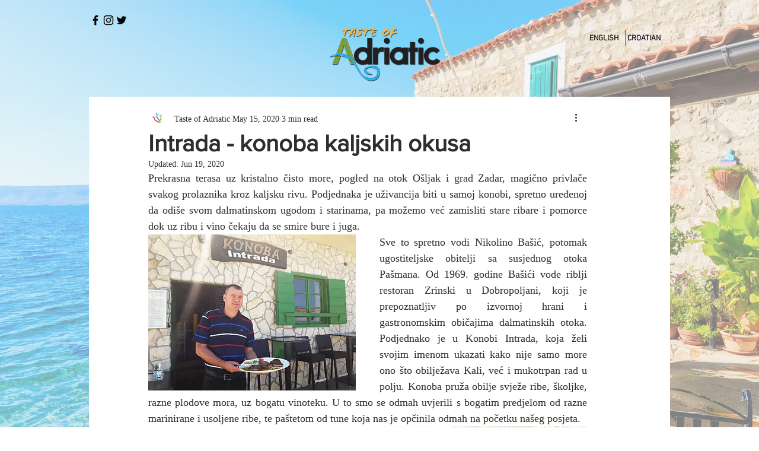

--- FILE ---
content_type: text/css; charset=utf-8
request_url: https://www.tasteofadriatic.com/_serverless/pro-gallery-css-v4-server/layoutCss?ver=2&id=c7jut-not-scoped&items=3574_1000_750%7C3492_1000_750%7C3431_1000_1333%7C3333_1000_750%7C3414_1000_750%7C3530_1000_750%7C3534_1000_750%7C3267_1000_750%7C3485_1000_1333%7C3423_1000_1333%7C3559_1000_750%7C3454_1000_750%7C3590_1000_750%7C3503_1000_750&container=2069_740_1255_720&options=gallerySizeType:px%7CenableInfiniteScroll:true%7CtitlePlacement:SHOW_ON_HOVER%7CimageMargin:20%7CgalleryLayout:0%7CisVertical:true%7CgallerySizePx:300%7CcubeType:fill%7CgalleryThumbnailsAlignment:none
body_size: -156
content:
#pro-gallery-c7jut-not-scoped [data-hook="item-container"][data-idx="0"].gallery-item-container{opacity: 1 !important;display: block !important;transition: opacity .2s ease !important;top: 0px !important;left: 0px !important;right: auto !important;height: 270px !important;width: 360px !important;} #pro-gallery-c7jut-not-scoped [data-hook="item-container"][data-idx="0"] .gallery-item-common-info-outer{height: 100% !important;} #pro-gallery-c7jut-not-scoped [data-hook="item-container"][data-idx="0"] .gallery-item-common-info{height: 100% !important;width: 100% !important;} #pro-gallery-c7jut-not-scoped [data-hook="item-container"][data-idx="0"] .gallery-item-wrapper{width: 360px !important;height: 270px !important;margin: 0 !important;} #pro-gallery-c7jut-not-scoped [data-hook="item-container"][data-idx="0"] .gallery-item-content{width: 360px !important;height: 270px !important;margin: 0px 0px !important;opacity: 1 !important;} #pro-gallery-c7jut-not-scoped [data-hook="item-container"][data-idx="0"] .gallery-item-hover{width: 360px !important;height: 270px !important;opacity: 1 !important;} #pro-gallery-c7jut-not-scoped [data-hook="item-container"][data-idx="0"] .item-hover-flex-container{width: 360px !important;height: 270px !important;margin: 0px 0px !important;opacity: 1 !important;} #pro-gallery-c7jut-not-scoped [data-hook="item-container"][data-idx="0"] .gallery-item-wrapper img{width: 100% !important;height: 100% !important;opacity: 1 !important;} #pro-gallery-c7jut-not-scoped [data-hook="item-container"][data-idx="1"].gallery-item-container{opacity: 1 !important;display: block !important;transition: opacity .2s ease !important;top: 0px !important;left: 380px !important;right: auto !important;height: 270px !important;width: 360px !important;} #pro-gallery-c7jut-not-scoped [data-hook="item-container"][data-idx="1"] .gallery-item-common-info-outer{height: 100% !important;} #pro-gallery-c7jut-not-scoped [data-hook="item-container"][data-idx="1"] .gallery-item-common-info{height: 100% !important;width: 100% !important;} #pro-gallery-c7jut-not-scoped [data-hook="item-container"][data-idx="1"] .gallery-item-wrapper{width: 360px !important;height: 270px !important;margin: 0 !important;} #pro-gallery-c7jut-not-scoped [data-hook="item-container"][data-idx="1"] .gallery-item-content{width: 360px !important;height: 270px !important;margin: 0px 0px !important;opacity: 1 !important;} #pro-gallery-c7jut-not-scoped [data-hook="item-container"][data-idx="1"] .gallery-item-hover{width: 360px !important;height: 270px !important;opacity: 1 !important;} #pro-gallery-c7jut-not-scoped [data-hook="item-container"][data-idx="1"] .item-hover-flex-container{width: 360px !important;height: 270px !important;margin: 0px 0px !important;opacity: 1 !important;} #pro-gallery-c7jut-not-scoped [data-hook="item-container"][data-idx="1"] .gallery-item-wrapper img{width: 100% !important;height: 100% !important;opacity: 1 !important;} #pro-gallery-c7jut-not-scoped [data-hook="item-container"][data-idx="2"].gallery-item-container{opacity: 1 !important;display: block !important;transition: opacity .2s ease !important;top: 290px !important;left: 0px !important;right: auto !important;height: 163px !important;width: 122px !important;} #pro-gallery-c7jut-not-scoped [data-hook="item-container"][data-idx="2"] .gallery-item-common-info-outer{height: 100% !important;} #pro-gallery-c7jut-not-scoped [data-hook="item-container"][data-idx="2"] .gallery-item-common-info{height: 100% !important;width: 100% !important;} #pro-gallery-c7jut-not-scoped [data-hook="item-container"][data-idx="2"] .gallery-item-wrapper{width: 122px !important;height: 163px !important;margin: 0 !important;} #pro-gallery-c7jut-not-scoped [data-hook="item-container"][data-idx="2"] .gallery-item-content{width: 122px !important;height: 163px !important;margin: 0px 0px !important;opacity: 1 !important;} #pro-gallery-c7jut-not-scoped [data-hook="item-container"][data-idx="2"] .gallery-item-hover{width: 122px !important;height: 163px !important;opacity: 1 !important;} #pro-gallery-c7jut-not-scoped [data-hook="item-container"][data-idx="2"] .item-hover-flex-container{width: 122px !important;height: 163px !important;margin: 0px 0px !important;opacity: 1 !important;} #pro-gallery-c7jut-not-scoped [data-hook="item-container"][data-idx="2"] .gallery-item-wrapper img{width: 100% !important;height: 100% !important;opacity: 1 !important;} #pro-gallery-c7jut-not-scoped [data-hook="item-container"][data-idx="3"]{display: none !important;} #pro-gallery-c7jut-not-scoped [data-hook="item-container"][data-idx="4"]{display: none !important;} #pro-gallery-c7jut-not-scoped [data-hook="item-container"][data-idx="5"]{display: none !important;} #pro-gallery-c7jut-not-scoped [data-hook="item-container"][data-idx="6"]{display: none !important;} #pro-gallery-c7jut-not-scoped [data-hook="item-container"][data-idx="7"]{display: none !important;} #pro-gallery-c7jut-not-scoped [data-hook="item-container"][data-idx="8"]{display: none !important;} #pro-gallery-c7jut-not-scoped [data-hook="item-container"][data-idx="9"]{display: none !important;} #pro-gallery-c7jut-not-scoped [data-hook="item-container"][data-idx="10"]{display: none !important;} #pro-gallery-c7jut-not-scoped [data-hook="item-container"][data-idx="11"]{display: none !important;} #pro-gallery-c7jut-not-scoped [data-hook="item-container"][data-idx="12"]{display: none !important;} #pro-gallery-c7jut-not-scoped [data-hook="item-container"][data-idx="13"]{display: none !important;} #pro-gallery-c7jut-not-scoped .pro-gallery-prerender{height:1506px !important;}#pro-gallery-c7jut-not-scoped {height:1506px !important; width:740px !important;}#pro-gallery-c7jut-not-scoped .pro-gallery-margin-container {height:1506px !important;}#pro-gallery-c7jut-not-scoped .pro-gallery {height:1506px !important; width:740px !important;}#pro-gallery-c7jut-not-scoped .pro-gallery-parent-container {height:1506px !important; width:760px !important;}